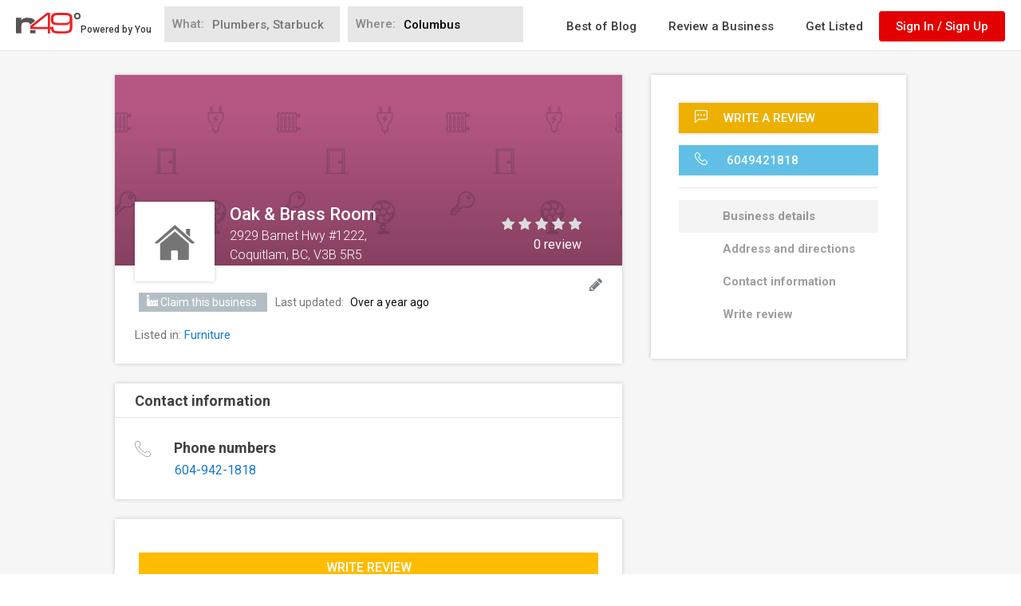

--- FILE ---
content_type: text/html; charset=utf-8
request_url: https://www.google.com/recaptcha/api2/anchor?ar=1&k=6LdgVgcUAAAAAP9c0KOEU9HL_eTdnplY8V4wsiee&co=aHR0cHM6Ly93d3cubjQ5LmNvbTo0NDM.&hl=en&v=PoyoqOPhxBO7pBk68S4YbpHZ&size=normal&anchor-ms=20000&execute-ms=30000&cb=ios82bpib7ef
body_size: 49532
content:
<!DOCTYPE HTML><html dir="ltr" lang="en"><head><meta http-equiv="Content-Type" content="text/html; charset=UTF-8">
<meta http-equiv="X-UA-Compatible" content="IE=edge">
<title>reCAPTCHA</title>
<style type="text/css">
/* cyrillic-ext */
@font-face {
  font-family: 'Roboto';
  font-style: normal;
  font-weight: 400;
  font-stretch: 100%;
  src: url(//fonts.gstatic.com/s/roboto/v48/KFO7CnqEu92Fr1ME7kSn66aGLdTylUAMa3GUBHMdazTgWw.woff2) format('woff2');
  unicode-range: U+0460-052F, U+1C80-1C8A, U+20B4, U+2DE0-2DFF, U+A640-A69F, U+FE2E-FE2F;
}
/* cyrillic */
@font-face {
  font-family: 'Roboto';
  font-style: normal;
  font-weight: 400;
  font-stretch: 100%;
  src: url(//fonts.gstatic.com/s/roboto/v48/KFO7CnqEu92Fr1ME7kSn66aGLdTylUAMa3iUBHMdazTgWw.woff2) format('woff2');
  unicode-range: U+0301, U+0400-045F, U+0490-0491, U+04B0-04B1, U+2116;
}
/* greek-ext */
@font-face {
  font-family: 'Roboto';
  font-style: normal;
  font-weight: 400;
  font-stretch: 100%;
  src: url(//fonts.gstatic.com/s/roboto/v48/KFO7CnqEu92Fr1ME7kSn66aGLdTylUAMa3CUBHMdazTgWw.woff2) format('woff2');
  unicode-range: U+1F00-1FFF;
}
/* greek */
@font-face {
  font-family: 'Roboto';
  font-style: normal;
  font-weight: 400;
  font-stretch: 100%;
  src: url(//fonts.gstatic.com/s/roboto/v48/KFO7CnqEu92Fr1ME7kSn66aGLdTylUAMa3-UBHMdazTgWw.woff2) format('woff2');
  unicode-range: U+0370-0377, U+037A-037F, U+0384-038A, U+038C, U+038E-03A1, U+03A3-03FF;
}
/* math */
@font-face {
  font-family: 'Roboto';
  font-style: normal;
  font-weight: 400;
  font-stretch: 100%;
  src: url(//fonts.gstatic.com/s/roboto/v48/KFO7CnqEu92Fr1ME7kSn66aGLdTylUAMawCUBHMdazTgWw.woff2) format('woff2');
  unicode-range: U+0302-0303, U+0305, U+0307-0308, U+0310, U+0312, U+0315, U+031A, U+0326-0327, U+032C, U+032F-0330, U+0332-0333, U+0338, U+033A, U+0346, U+034D, U+0391-03A1, U+03A3-03A9, U+03B1-03C9, U+03D1, U+03D5-03D6, U+03F0-03F1, U+03F4-03F5, U+2016-2017, U+2034-2038, U+203C, U+2040, U+2043, U+2047, U+2050, U+2057, U+205F, U+2070-2071, U+2074-208E, U+2090-209C, U+20D0-20DC, U+20E1, U+20E5-20EF, U+2100-2112, U+2114-2115, U+2117-2121, U+2123-214F, U+2190, U+2192, U+2194-21AE, U+21B0-21E5, U+21F1-21F2, U+21F4-2211, U+2213-2214, U+2216-22FF, U+2308-230B, U+2310, U+2319, U+231C-2321, U+2336-237A, U+237C, U+2395, U+239B-23B7, U+23D0, U+23DC-23E1, U+2474-2475, U+25AF, U+25B3, U+25B7, U+25BD, U+25C1, U+25CA, U+25CC, U+25FB, U+266D-266F, U+27C0-27FF, U+2900-2AFF, U+2B0E-2B11, U+2B30-2B4C, U+2BFE, U+3030, U+FF5B, U+FF5D, U+1D400-1D7FF, U+1EE00-1EEFF;
}
/* symbols */
@font-face {
  font-family: 'Roboto';
  font-style: normal;
  font-weight: 400;
  font-stretch: 100%;
  src: url(//fonts.gstatic.com/s/roboto/v48/KFO7CnqEu92Fr1ME7kSn66aGLdTylUAMaxKUBHMdazTgWw.woff2) format('woff2');
  unicode-range: U+0001-000C, U+000E-001F, U+007F-009F, U+20DD-20E0, U+20E2-20E4, U+2150-218F, U+2190, U+2192, U+2194-2199, U+21AF, U+21E6-21F0, U+21F3, U+2218-2219, U+2299, U+22C4-22C6, U+2300-243F, U+2440-244A, U+2460-24FF, U+25A0-27BF, U+2800-28FF, U+2921-2922, U+2981, U+29BF, U+29EB, U+2B00-2BFF, U+4DC0-4DFF, U+FFF9-FFFB, U+10140-1018E, U+10190-1019C, U+101A0, U+101D0-101FD, U+102E0-102FB, U+10E60-10E7E, U+1D2C0-1D2D3, U+1D2E0-1D37F, U+1F000-1F0FF, U+1F100-1F1AD, U+1F1E6-1F1FF, U+1F30D-1F30F, U+1F315, U+1F31C, U+1F31E, U+1F320-1F32C, U+1F336, U+1F378, U+1F37D, U+1F382, U+1F393-1F39F, U+1F3A7-1F3A8, U+1F3AC-1F3AF, U+1F3C2, U+1F3C4-1F3C6, U+1F3CA-1F3CE, U+1F3D4-1F3E0, U+1F3ED, U+1F3F1-1F3F3, U+1F3F5-1F3F7, U+1F408, U+1F415, U+1F41F, U+1F426, U+1F43F, U+1F441-1F442, U+1F444, U+1F446-1F449, U+1F44C-1F44E, U+1F453, U+1F46A, U+1F47D, U+1F4A3, U+1F4B0, U+1F4B3, U+1F4B9, U+1F4BB, U+1F4BF, U+1F4C8-1F4CB, U+1F4D6, U+1F4DA, U+1F4DF, U+1F4E3-1F4E6, U+1F4EA-1F4ED, U+1F4F7, U+1F4F9-1F4FB, U+1F4FD-1F4FE, U+1F503, U+1F507-1F50B, U+1F50D, U+1F512-1F513, U+1F53E-1F54A, U+1F54F-1F5FA, U+1F610, U+1F650-1F67F, U+1F687, U+1F68D, U+1F691, U+1F694, U+1F698, U+1F6AD, U+1F6B2, U+1F6B9-1F6BA, U+1F6BC, U+1F6C6-1F6CF, U+1F6D3-1F6D7, U+1F6E0-1F6EA, U+1F6F0-1F6F3, U+1F6F7-1F6FC, U+1F700-1F7FF, U+1F800-1F80B, U+1F810-1F847, U+1F850-1F859, U+1F860-1F887, U+1F890-1F8AD, U+1F8B0-1F8BB, U+1F8C0-1F8C1, U+1F900-1F90B, U+1F93B, U+1F946, U+1F984, U+1F996, U+1F9E9, U+1FA00-1FA6F, U+1FA70-1FA7C, U+1FA80-1FA89, U+1FA8F-1FAC6, U+1FACE-1FADC, U+1FADF-1FAE9, U+1FAF0-1FAF8, U+1FB00-1FBFF;
}
/* vietnamese */
@font-face {
  font-family: 'Roboto';
  font-style: normal;
  font-weight: 400;
  font-stretch: 100%;
  src: url(//fonts.gstatic.com/s/roboto/v48/KFO7CnqEu92Fr1ME7kSn66aGLdTylUAMa3OUBHMdazTgWw.woff2) format('woff2');
  unicode-range: U+0102-0103, U+0110-0111, U+0128-0129, U+0168-0169, U+01A0-01A1, U+01AF-01B0, U+0300-0301, U+0303-0304, U+0308-0309, U+0323, U+0329, U+1EA0-1EF9, U+20AB;
}
/* latin-ext */
@font-face {
  font-family: 'Roboto';
  font-style: normal;
  font-weight: 400;
  font-stretch: 100%;
  src: url(//fonts.gstatic.com/s/roboto/v48/KFO7CnqEu92Fr1ME7kSn66aGLdTylUAMa3KUBHMdazTgWw.woff2) format('woff2');
  unicode-range: U+0100-02BA, U+02BD-02C5, U+02C7-02CC, U+02CE-02D7, U+02DD-02FF, U+0304, U+0308, U+0329, U+1D00-1DBF, U+1E00-1E9F, U+1EF2-1EFF, U+2020, U+20A0-20AB, U+20AD-20C0, U+2113, U+2C60-2C7F, U+A720-A7FF;
}
/* latin */
@font-face {
  font-family: 'Roboto';
  font-style: normal;
  font-weight: 400;
  font-stretch: 100%;
  src: url(//fonts.gstatic.com/s/roboto/v48/KFO7CnqEu92Fr1ME7kSn66aGLdTylUAMa3yUBHMdazQ.woff2) format('woff2');
  unicode-range: U+0000-00FF, U+0131, U+0152-0153, U+02BB-02BC, U+02C6, U+02DA, U+02DC, U+0304, U+0308, U+0329, U+2000-206F, U+20AC, U+2122, U+2191, U+2193, U+2212, U+2215, U+FEFF, U+FFFD;
}
/* cyrillic-ext */
@font-face {
  font-family: 'Roboto';
  font-style: normal;
  font-weight: 500;
  font-stretch: 100%;
  src: url(//fonts.gstatic.com/s/roboto/v48/KFO7CnqEu92Fr1ME7kSn66aGLdTylUAMa3GUBHMdazTgWw.woff2) format('woff2');
  unicode-range: U+0460-052F, U+1C80-1C8A, U+20B4, U+2DE0-2DFF, U+A640-A69F, U+FE2E-FE2F;
}
/* cyrillic */
@font-face {
  font-family: 'Roboto';
  font-style: normal;
  font-weight: 500;
  font-stretch: 100%;
  src: url(//fonts.gstatic.com/s/roboto/v48/KFO7CnqEu92Fr1ME7kSn66aGLdTylUAMa3iUBHMdazTgWw.woff2) format('woff2');
  unicode-range: U+0301, U+0400-045F, U+0490-0491, U+04B0-04B1, U+2116;
}
/* greek-ext */
@font-face {
  font-family: 'Roboto';
  font-style: normal;
  font-weight: 500;
  font-stretch: 100%;
  src: url(//fonts.gstatic.com/s/roboto/v48/KFO7CnqEu92Fr1ME7kSn66aGLdTylUAMa3CUBHMdazTgWw.woff2) format('woff2');
  unicode-range: U+1F00-1FFF;
}
/* greek */
@font-face {
  font-family: 'Roboto';
  font-style: normal;
  font-weight: 500;
  font-stretch: 100%;
  src: url(//fonts.gstatic.com/s/roboto/v48/KFO7CnqEu92Fr1ME7kSn66aGLdTylUAMa3-UBHMdazTgWw.woff2) format('woff2');
  unicode-range: U+0370-0377, U+037A-037F, U+0384-038A, U+038C, U+038E-03A1, U+03A3-03FF;
}
/* math */
@font-face {
  font-family: 'Roboto';
  font-style: normal;
  font-weight: 500;
  font-stretch: 100%;
  src: url(//fonts.gstatic.com/s/roboto/v48/KFO7CnqEu92Fr1ME7kSn66aGLdTylUAMawCUBHMdazTgWw.woff2) format('woff2');
  unicode-range: U+0302-0303, U+0305, U+0307-0308, U+0310, U+0312, U+0315, U+031A, U+0326-0327, U+032C, U+032F-0330, U+0332-0333, U+0338, U+033A, U+0346, U+034D, U+0391-03A1, U+03A3-03A9, U+03B1-03C9, U+03D1, U+03D5-03D6, U+03F0-03F1, U+03F4-03F5, U+2016-2017, U+2034-2038, U+203C, U+2040, U+2043, U+2047, U+2050, U+2057, U+205F, U+2070-2071, U+2074-208E, U+2090-209C, U+20D0-20DC, U+20E1, U+20E5-20EF, U+2100-2112, U+2114-2115, U+2117-2121, U+2123-214F, U+2190, U+2192, U+2194-21AE, U+21B0-21E5, U+21F1-21F2, U+21F4-2211, U+2213-2214, U+2216-22FF, U+2308-230B, U+2310, U+2319, U+231C-2321, U+2336-237A, U+237C, U+2395, U+239B-23B7, U+23D0, U+23DC-23E1, U+2474-2475, U+25AF, U+25B3, U+25B7, U+25BD, U+25C1, U+25CA, U+25CC, U+25FB, U+266D-266F, U+27C0-27FF, U+2900-2AFF, U+2B0E-2B11, U+2B30-2B4C, U+2BFE, U+3030, U+FF5B, U+FF5D, U+1D400-1D7FF, U+1EE00-1EEFF;
}
/* symbols */
@font-face {
  font-family: 'Roboto';
  font-style: normal;
  font-weight: 500;
  font-stretch: 100%;
  src: url(//fonts.gstatic.com/s/roboto/v48/KFO7CnqEu92Fr1ME7kSn66aGLdTylUAMaxKUBHMdazTgWw.woff2) format('woff2');
  unicode-range: U+0001-000C, U+000E-001F, U+007F-009F, U+20DD-20E0, U+20E2-20E4, U+2150-218F, U+2190, U+2192, U+2194-2199, U+21AF, U+21E6-21F0, U+21F3, U+2218-2219, U+2299, U+22C4-22C6, U+2300-243F, U+2440-244A, U+2460-24FF, U+25A0-27BF, U+2800-28FF, U+2921-2922, U+2981, U+29BF, U+29EB, U+2B00-2BFF, U+4DC0-4DFF, U+FFF9-FFFB, U+10140-1018E, U+10190-1019C, U+101A0, U+101D0-101FD, U+102E0-102FB, U+10E60-10E7E, U+1D2C0-1D2D3, U+1D2E0-1D37F, U+1F000-1F0FF, U+1F100-1F1AD, U+1F1E6-1F1FF, U+1F30D-1F30F, U+1F315, U+1F31C, U+1F31E, U+1F320-1F32C, U+1F336, U+1F378, U+1F37D, U+1F382, U+1F393-1F39F, U+1F3A7-1F3A8, U+1F3AC-1F3AF, U+1F3C2, U+1F3C4-1F3C6, U+1F3CA-1F3CE, U+1F3D4-1F3E0, U+1F3ED, U+1F3F1-1F3F3, U+1F3F5-1F3F7, U+1F408, U+1F415, U+1F41F, U+1F426, U+1F43F, U+1F441-1F442, U+1F444, U+1F446-1F449, U+1F44C-1F44E, U+1F453, U+1F46A, U+1F47D, U+1F4A3, U+1F4B0, U+1F4B3, U+1F4B9, U+1F4BB, U+1F4BF, U+1F4C8-1F4CB, U+1F4D6, U+1F4DA, U+1F4DF, U+1F4E3-1F4E6, U+1F4EA-1F4ED, U+1F4F7, U+1F4F9-1F4FB, U+1F4FD-1F4FE, U+1F503, U+1F507-1F50B, U+1F50D, U+1F512-1F513, U+1F53E-1F54A, U+1F54F-1F5FA, U+1F610, U+1F650-1F67F, U+1F687, U+1F68D, U+1F691, U+1F694, U+1F698, U+1F6AD, U+1F6B2, U+1F6B9-1F6BA, U+1F6BC, U+1F6C6-1F6CF, U+1F6D3-1F6D7, U+1F6E0-1F6EA, U+1F6F0-1F6F3, U+1F6F7-1F6FC, U+1F700-1F7FF, U+1F800-1F80B, U+1F810-1F847, U+1F850-1F859, U+1F860-1F887, U+1F890-1F8AD, U+1F8B0-1F8BB, U+1F8C0-1F8C1, U+1F900-1F90B, U+1F93B, U+1F946, U+1F984, U+1F996, U+1F9E9, U+1FA00-1FA6F, U+1FA70-1FA7C, U+1FA80-1FA89, U+1FA8F-1FAC6, U+1FACE-1FADC, U+1FADF-1FAE9, U+1FAF0-1FAF8, U+1FB00-1FBFF;
}
/* vietnamese */
@font-face {
  font-family: 'Roboto';
  font-style: normal;
  font-weight: 500;
  font-stretch: 100%;
  src: url(//fonts.gstatic.com/s/roboto/v48/KFO7CnqEu92Fr1ME7kSn66aGLdTylUAMa3OUBHMdazTgWw.woff2) format('woff2');
  unicode-range: U+0102-0103, U+0110-0111, U+0128-0129, U+0168-0169, U+01A0-01A1, U+01AF-01B0, U+0300-0301, U+0303-0304, U+0308-0309, U+0323, U+0329, U+1EA0-1EF9, U+20AB;
}
/* latin-ext */
@font-face {
  font-family: 'Roboto';
  font-style: normal;
  font-weight: 500;
  font-stretch: 100%;
  src: url(//fonts.gstatic.com/s/roboto/v48/KFO7CnqEu92Fr1ME7kSn66aGLdTylUAMa3KUBHMdazTgWw.woff2) format('woff2');
  unicode-range: U+0100-02BA, U+02BD-02C5, U+02C7-02CC, U+02CE-02D7, U+02DD-02FF, U+0304, U+0308, U+0329, U+1D00-1DBF, U+1E00-1E9F, U+1EF2-1EFF, U+2020, U+20A0-20AB, U+20AD-20C0, U+2113, U+2C60-2C7F, U+A720-A7FF;
}
/* latin */
@font-face {
  font-family: 'Roboto';
  font-style: normal;
  font-weight: 500;
  font-stretch: 100%;
  src: url(//fonts.gstatic.com/s/roboto/v48/KFO7CnqEu92Fr1ME7kSn66aGLdTylUAMa3yUBHMdazQ.woff2) format('woff2');
  unicode-range: U+0000-00FF, U+0131, U+0152-0153, U+02BB-02BC, U+02C6, U+02DA, U+02DC, U+0304, U+0308, U+0329, U+2000-206F, U+20AC, U+2122, U+2191, U+2193, U+2212, U+2215, U+FEFF, U+FFFD;
}
/* cyrillic-ext */
@font-face {
  font-family: 'Roboto';
  font-style: normal;
  font-weight: 900;
  font-stretch: 100%;
  src: url(//fonts.gstatic.com/s/roboto/v48/KFO7CnqEu92Fr1ME7kSn66aGLdTylUAMa3GUBHMdazTgWw.woff2) format('woff2');
  unicode-range: U+0460-052F, U+1C80-1C8A, U+20B4, U+2DE0-2DFF, U+A640-A69F, U+FE2E-FE2F;
}
/* cyrillic */
@font-face {
  font-family: 'Roboto';
  font-style: normal;
  font-weight: 900;
  font-stretch: 100%;
  src: url(//fonts.gstatic.com/s/roboto/v48/KFO7CnqEu92Fr1ME7kSn66aGLdTylUAMa3iUBHMdazTgWw.woff2) format('woff2');
  unicode-range: U+0301, U+0400-045F, U+0490-0491, U+04B0-04B1, U+2116;
}
/* greek-ext */
@font-face {
  font-family: 'Roboto';
  font-style: normal;
  font-weight: 900;
  font-stretch: 100%;
  src: url(//fonts.gstatic.com/s/roboto/v48/KFO7CnqEu92Fr1ME7kSn66aGLdTylUAMa3CUBHMdazTgWw.woff2) format('woff2');
  unicode-range: U+1F00-1FFF;
}
/* greek */
@font-face {
  font-family: 'Roboto';
  font-style: normal;
  font-weight: 900;
  font-stretch: 100%;
  src: url(//fonts.gstatic.com/s/roboto/v48/KFO7CnqEu92Fr1ME7kSn66aGLdTylUAMa3-UBHMdazTgWw.woff2) format('woff2');
  unicode-range: U+0370-0377, U+037A-037F, U+0384-038A, U+038C, U+038E-03A1, U+03A3-03FF;
}
/* math */
@font-face {
  font-family: 'Roboto';
  font-style: normal;
  font-weight: 900;
  font-stretch: 100%;
  src: url(//fonts.gstatic.com/s/roboto/v48/KFO7CnqEu92Fr1ME7kSn66aGLdTylUAMawCUBHMdazTgWw.woff2) format('woff2');
  unicode-range: U+0302-0303, U+0305, U+0307-0308, U+0310, U+0312, U+0315, U+031A, U+0326-0327, U+032C, U+032F-0330, U+0332-0333, U+0338, U+033A, U+0346, U+034D, U+0391-03A1, U+03A3-03A9, U+03B1-03C9, U+03D1, U+03D5-03D6, U+03F0-03F1, U+03F4-03F5, U+2016-2017, U+2034-2038, U+203C, U+2040, U+2043, U+2047, U+2050, U+2057, U+205F, U+2070-2071, U+2074-208E, U+2090-209C, U+20D0-20DC, U+20E1, U+20E5-20EF, U+2100-2112, U+2114-2115, U+2117-2121, U+2123-214F, U+2190, U+2192, U+2194-21AE, U+21B0-21E5, U+21F1-21F2, U+21F4-2211, U+2213-2214, U+2216-22FF, U+2308-230B, U+2310, U+2319, U+231C-2321, U+2336-237A, U+237C, U+2395, U+239B-23B7, U+23D0, U+23DC-23E1, U+2474-2475, U+25AF, U+25B3, U+25B7, U+25BD, U+25C1, U+25CA, U+25CC, U+25FB, U+266D-266F, U+27C0-27FF, U+2900-2AFF, U+2B0E-2B11, U+2B30-2B4C, U+2BFE, U+3030, U+FF5B, U+FF5D, U+1D400-1D7FF, U+1EE00-1EEFF;
}
/* symbols */
@font-face {
  font-family: 'Roboto';
  font-style: normal;
  font-weight: 900;
  font-stretch: 100%;
  src: url(//fonts.gstatic.com/s/roboto/v48/KFO7CnqEu92Fr1ME7kSn66aGLdTylUAMaxKUBHMdazTgWw.woff2) format('woff2');
  unicode-range: U+0001-000C, U+000E-001F, U+007F-009F, U+20DD-20E0, U+20E2-20E4, U+2150-218F, U+2190, U+2192, U+2194-2199, U+21AF, U+21E6-21F0, U+21F3, U+2218-2219, U+2299, U+22C4-22C6, U+2300-243F, U+2440-244A, U+2460-24FF, U+25A0-27BF, U+2800-28FF, U+2921-2922, U+2981, U+29BF, U+29EB, U+2B00-2BFF, U+4DC0-4DFF, U+FFF9-FFFB, U+10140-1018E, U+10190-1019C, U+101A0, U+101D0-101FD, U+102E0-102FB, U+10E60-10E7E, U+1D2C0-1D2D3, U+1D2E0-1D37F, U+1F000-1F0FF, U+1F100-1F1AD, U+1F1E6-1F1FF, U+1F30D-1F30F, U+1F315, U+1F31C, U+1F31E, U+1F320-1F32C, U+1F336, U+1F378, U+1F37D, U+1F382, U+1F393-1F39F, U+1F3A7-1F3A8, U+1F3AC-1F3AF, U+1F3C2, U+1F3C4-1F3C6, U+1F3CA-1F3CE, U+1F3D4-1F3E0, U+1F3ED, U+1F3F1-1F3F3, U+1F3F5-1F3F7, U+1F408, U+1F415, U+1F41F, U+1F426, U+1F43F, U+1F441-1F442, U+1F444, U+1F446-1F449, U+1F44C-1F44E, U+1F453, U+1F46A, U+1F47D, U+1F4A3, U+1F4B0, U+1F4B3, U+1F4B9, U+1F4BB, U+1F4BF, U+1F4C8-1F4CB, U+1F4D6, U+1F4DA, U+1F4DF, U+1F4E3-1F4E6, U+1F4EA-1F4ED, U+1F4F7, U+1F4F9-1F4FB, U+1F4FD-1F4FE, U+1F503, U+1F507-1F50B, U+1F50D, U+1F512-1F513, U+1F53E-1F54A, U+1F54F-1F5FA, U+1F610, U+1F650-1F67F, U+1F687, U+1F68D, U+1F691, U+1F694, U+1F698, U+1F6AD, U+1F6B2, U+1F6B9-1F6BA, U+1F6BC, U+1F6C6-1F6CF, U+1F6D3-1F6D7, U+1F6E0-1F6EA, U+1F6F0-1F6F3, U+1F6F7-1F6FC, U+1F700-1F7FF, U+1F800-1F80B, U+1F810-1F847, U+1F850-1F859, U+1F860-1F887, U+1F890-1F8AD, U+1F8B0-1F8BB, U+1F8C0-1F8C1, U+1F900-1F90B, U+1F93B, U+1F946, U+1F984, U+1F996, U+1F9E9, U+1FA00-1FA6F, U+1FA70-1FA7C, U+1FA80-1FA89, U+1FA8F-1FAC6, U+1FACE-1FADC, U+1FADF-1FAE9, U+1FAF0-1FAF8, U+1FB00-1FBFF;
}
/* vietnamese */
@font-face {
  font-family: 'Roboto';
  font-style: normal;
  font-weight: 900;
  font-stretch: 100%;
  src: url(//fonts.gstatic.com/s/roboto/v48/KFO7CnqEu92Fr1ME7kSn66aGLdTylUAMa3OUBHMdazTgWw.woff2) format('woff2');
  unicode-range: U+0102-0103, U+0110-0111, U+0128-0129, U+0168-0169, U+01A0-01A1, U+01AF-01B0, U+0300-0301, U+0303-0304, U+0308-0309, U+0323, U+0329, U+1EA0-1EF9, U+20AB;
}
/* latin-ext */
@font-face {
  font-family: 'Roboto';
  font-style: normal;
  font-weight: 900;
  font-stretch: 100%;
  src: url(//fonts.gstatic.com/s/roboto/v48/KFO7CnqEu92Fr1ME7kSn66aGLdTylUAMa3KUBHMdazTgWw.woff2) format('woff2');
  unicode-range: U+0100-02BA, U+02BD-02C5, U+02C7-02CC, U+02CE-02D7, U+02DD-02FF, U+0304, U+0308, U+0329, U+1D00-1DBF, U+1E00-1E9F, U+1EF2-1EFF, U+2020, U+20A0-20AB, U+20AD-20C0, U+2113, U+2C60-2C7F, U+A720-A7FF;
}
/* latin */
@font-face {
  font-family: 'Roboto';
  font-style: normal;
  font-weight: 900;
  font-stretch: 100%;
  src: url(//fonts.gstatic.com/s/roboto/v48/KFO7CnqEu92Fr1ME7kSn66aGLdTylUAMa3yUBHMdazQ.woff2) format('woff2');
  unicode-range: U+0000-00FF, U+0131, U+0152-0153, U+02BB-02BC, U+02C6, U+02DA, U+02DC, U+0304, U+0308, U+0329, U+2000-206F, U+20AC, U+2122, U+2191, U+2193, U+2212, U+2215, U+FEFF, U+FFFD;
}

</style>
<link rel="stylesheet" type="text/css" href="https://www.gstatic.com/recaptcha/releases/PoyoqOPhxBO7pBk68S4YbpHZ/styles__ltr.css">
<script nonce="WHbYGz4MFCi_8bEhiczthg" type="text/javascript">window['__recaptcha_api'] = 'https://www.google.com/recaptcha/api2/';</script>
<script type="text/javascript" src="https://www.gstatic.com/recaptcha/releases/PoyoqOPhxBO7pBk68S4YbpHZ/recaptcha__en.js" nonce="WHbYGz4MFCi_8bEhiczthg">
      
    </script></head>
<body><div id="rc-anchor-alert" class="rc-anchor-alert"></div>
<input type="hidden" id="recaptcha-token" value="[base64]">
<script type="text/javascript" nonce="WHbYGz4MFCi_8bEhiczthg">
      recaptcha.anchor.Main.init("[\x22ainput\x22,[\x22bgdata\x22,\x22\x22,\[base64]/[base64]/[base64]/[base64]/[base64]/[base64]/[base64]/[base64]/[base64]/[base64]\\u003d\x22,\[base64]\x22,\x22w4/ChhXDuFIXMsO/wrJpVsO/w7vDpMKpwqtcO30DwrTCvsOWbjZcVjHCtAQfY8ONW8KcKWVDw7rDswnDucK4fcOYYMKnNcO0YMKMJ8OLwr1JwpxZIADDgA8zKGnDvwHDvgEDwqUuASNtRTUMDxfCvsKuQMOPCsKXw4zDoS/CgCbDrMOKwrvDl2xEw7XCgcO7w4QjNMKeZsODwqXCoDzCkSTDhD8rXsK1YGTDnQ5/KsKyw6kSw4tYecK6WAggw5rCvwF1bzo3w4PDhsK8JS/ChsOowpbDi8OMw6k3G1ZowoLCvMKyw6BkP8KDw6zDqcKEJ8KAw7LCocK2wojCiFU+PMKswoZRw4JqIsKrwrTCo8KWPx/[base64]/CtcKNP1gJwpnCp8KCA8Kad8Kqwo7CosOaw4pkWWswV8OyRRt6L0Qjw4LCsMKreHBpVnNpC8K9wpxpw6l8w5Y7wpw/w6PCkFAqBcOpw6QdVMOBwq/DmAIPw7/Dl3jCjsKMd0rCgcOqVTgvw4Ruw51Yw5paV8KTVcOnK3vClcO5H8KbZTIVYsOrwrY5w6ZbL8OsanopwpXCtlYyCcKDPEvDmnbDoMKdw7nCnFNdbMKQJcK9KCrDl8OSPRrCr8ObX2LCpcKNSVrDssKcKz3CrBfDlzXCnQvDnVfDliEhwpzCmMO/RcKCw5AjwoRQwrLCvMKBNWtJIRRzwoPDhMKMw7wcwobChHLCgBEWAlrCisKsXgDDt8KvBlzDu8Kie0vDkQrDnsOWBRzCvRnDpMKYwq1ufMOqLE9pw5l3wovCjcKAw5x2Cz0Mw6HDrsKxI8OVwprDq8Ocw7t3wpQFLRRiCB/DjsKAX3jDj8OVwojCmGrCgwPCuMKiGMKrw5FWwpvCqWh7HQYWw7zCpSPDmMKkw7LCszMnwp8gw5J7RMOtwo7Dn8OyKcKVwrhWw41Qw6YSSW1yNBzCkArDtGDDhcO9MsKLAQQkw7xzBsOxahFWw7DDmsKscFrCn8K/[base64]/PkHDtXZTbcKjFMKofgYbwofDk8Ojwq/[base64]/XRLDkFEbDzhOSMO7NMK8QzzDuilaw5YNCiTDlsKuw5fCisK9AAEdw7rDsk1PVCbCp8KiwrjCusOEw5zDpMKIw7TDncOnwrkIaHPClcK0KGcEIcOkw5Iiw6fDmMObw5rDjVPCjsKEwrrCvMKnwrkeeMKlB2jDjcKPUsKyX8O+w5zDrAhtwq1Owpg2fMKBEjXDscKXwr/Cjl/DjcKOwqPCksOuEhsRw4nDocOIwpjDqzxAw7ZiLsKAw7x9f8Owwph1w6VpRW0HZF7CjC1SRVpQw6VNwrLDuMKNwojDmA1EwrhBwqc2P1Arw5DDpMO0XsOZVMKxasKdLmAEwoEmw5DDhmrDqibCqDc9AMKBw6RVN8ObwrZWwrPDhVPDhFUAw4rDucK/[base64]/wow/[base64]/[base64]/Bj85BW7DtsKHw7I6ccOmWcOBw69XU8K/w4R+wrrCpcO3wpXDr8Kswo3Cj1/Duy3CpXDDhMOhAsKLScKxUcOjwqzCgMOBKiXDtR9pwox5wpkhw43DgMKpwoFdw6fCj1Q0diQKwr0yw4TDhAXCvmRywrrCpQ1tKlLDoCRzwoLCjBjDpcOFQDxiPMOdw43DtsKgw7ArOMKbw47CuzTCoznDjl8iw55PTllgw6ZWwqgjw7AqCMK6ayzCkMOESjnDnl7Cji/DlsKBYiwdw7jCssOOeybDscOcQsKfwpo5csOFw4UTXnNXShcfw5DCu8ODRcKLw5DDlMOER8OPw4pwDcKDEFXCmmHDqEjCo8KRwpHDmFQawoleLsKfP8K/DcKyG8ObfxrDgMKTwqY0LDbDh19iw7/[base64]/[base64]/[base64]/CmQ/DrU/DogLCucOSw5fDpMOkw6wIwrrDr2HDmcK2cVsuwqBdw5DDs8K3wqjCn8KDw5ZgwqfCoMO8MFTCmzzCnn10TMKuA8O2C0dBMhHDsGI6w7hvwqPDtktSwpAww49vAxLDt8KMwrTDqsOMa8OMSMOUfHnDkE3ClG/ChsKIe2bCl8KLTS4twoLCsUzCqcKyw5nDpDnCk2YJw7FFRsOmKkt7wqYgODjCpMKKw6NFw7QKeRfDm3NKwrBzwrTDhGXCo8Kow7V1CRTDqXzCicKjD8K/w5R8w6IXH8ORw6LCmnzDjjDDisO6QMOuRC3DmDNsCsKNJUoww7rCqMK7dDXDs8OAw5FPahTDh8KLw5rDlMO8w4FyHG/[base64]/[base64]/[base64]/CvMKmAhMaw6YCWWZ2wp3Cj8Oxw47Ds8OZGwFAwrAlwq0mw4bDvzAywpIqwo/CucOzZsKPw5HClnrCosKuIz8me8Kvw7fCvGBIey3Ch3TDmQQRwpzDksKUOQnDpChtUMOOw7vCr23CmcOww4RIwq12dU9xHyNYw5DCicOUw65vIz/DuCHDjcKzw7XDiXXCq8OwIwfCksKEBcKSFsKswojCplfCncKPw4rDrCPDu8OhwprDhsOBw5MQw70hV8KuFzPDhcOGwpjDkHvDo8Kbw7nDu3osYcO8wq/DsSvCiifCusKLA1PDhUDCkcOOYCnCmUEDZsKYwozCmhkAaADDssOQwqclfkdvwoLCjhHCkR9bFgZuw6XColoObj0eEw7CrE0Dw4XDo1PChinDncK9w5nDpXshwp9NbcOxw77DnMK2wpHDqmQLw7ADw7zDhMKSP2UGwoTCrsOnwoLCnBvCusOYIyRHwqB/EVUWw4LCnRosw6Ucw7AVW8K3XVUhwpB6KsOGw5IrHMKrwoLDncOywopQw7DClcOMAMK0w4/DucOqH8KcT8K/w5E2wprDoRlrFhDCpC8SFzjDpcKdwqrDtsO4wqrCscOrwozChHtAw6HCmMOVw7vDi2JVC8OVJS4ITWbDmTrDjhrCp8KZc8KmfUBMU8Oxw58ICsKuPcKww601QMK0w4HDicKJwrl9dFo/IWp7wq/CkSkIWcObZX3DlcOuf3rDsXfClMOgw7ILw6nDr8OGw7YEXcKawroBwoDCtznCscO9wqk9X8OpW0TDmMOFQixbwod0GnXDmMKowqvDmcKJwoZffMKmOngtw4FQw6lhw4DDkD8eaMO6wo/DosOtwr/Cs8KtwqPDkz8TwrnCnMO3w45dF8KTwoddw6zDt3HCgcKmwpzDt2Ixw7JLwpHCshTChcKlwqh/XcO3wrzDusO6bgHClRR3wrTCv3Z4dsOAwpwTRkLDkcKmWWfChMO5TcOKH8OmFsOtL17Ci8K8wqHCgsK1w4PCrTVlw7NAw7kQwoIZbcKdwrltAk3Ck8OXTlXCuQEHBh0iajfDpMKEw67DosO/w7HCgHbDnFFFACnCikRsFcKJw6rDjsOawozDl8OSGsO8ZwTDhsKxw74mw4lGVMO/VcOfEcKrwqV1Aw9XbcK9VcOzwo7ClWtJe0DDtsOZIzdfXcKjUcOBFgV5FsKCw6B/w5JMDGfDkGULwp7CpDQUUjRDwq3DtsKHwpEWKGbDvMK+woMgXgd1w4oNw5dfJ8KJLQLChcOVwonCsys4BMOiwpQ6w4o/[base64]/[base64]/CgTdFw7/[base64]/Cr8O8wrDCoGLDohYmw6Aawo3CpRlawp3CuMOmwprDo3zDr3PDtD/Cnncxw5nCp2cKH8KGXxXDqsOkEcKHw7/[base64]/[base64]/CtMKmwrsheMOYw6vDpMOQw7p+WCZ7DcOjw6t2w65RIg5ASh3CqcKGRCnDj8O0w7wkBBjDgcK1wrHCgDDDk0PDq8OeRU/DiiEOOGLDtsOhwqHCpcKAZcKfO1ttwqcIw5DCjMO0w4/DjzI7dyc5MhNLwp55wqoowo9WZMKOw5Vswp4Zw4PCkMOdHsOFGDVcHhvDgMOwwpQeLMK3w782XMKaw6BWA8ODVcOGU8KuXcK3worDtwjDnMK/YmlITcOFw698woHClRNRUcOTw6dJZjzDnD0jZkcNGDXDv8KEw47CsHPCiMK3w4s8w78iwqN1K8ONwqF/w5oBw6TCjXYDJcO2w5Ugw4p/w6rClnZvPzzCj8KvTC0rwo/CqMKJwojDiVPDp8KGaWsDFFNywrUtwoPDpUjCullZwphCf0nCgcKdScOpJ8Klwr3DssKcwoDCgwXDv24OwqfDg8KXwrxCOcK7L2vClMO4UVbDtD9Nwqt5woctCyvChG9ww4bCs8Kowr8Zw5QIwoXDtm5BR8Kswp4Cwp9CwplkKRXCikPDkTxBw7/CtcK/w6XCvnk1wp5tPx7DihvDjcK8csOqwobDqjPCu8K0wqoswr0Hw4pCEH/[base64]/wrxbwoMowptMw7Y+w5kEQnUfFsKawplMw7vCqS9tLypfwrLDu1I6wrYIw7grw6DCpcOFw7rCjHBmw4UOOMKDDcO8acKGPMK5b2XCsQtLWF1RwqPDvsOqesOrPwjDlcKIccO5w7NVwrjClHnDhcOFwqDCsR/CjsKFwrzDjnTDjGvDjMOww7jDgMK6Z8OKScK1wrx7Z8KUwpsIw4bCl8KQbsOLwr7DoFtawrLDjzhQw55pwqrDkQ83wqXDhcOuw5pSHcKNd8OleDLCsA5VXk0rAsOHJ8K9w69ZMk/DjhnCsnXDtcO9wofDlhkmwr/DtGzDpBrCt8K5F8O7fsOvwpPDu8OBDMKYw77CiMK1HsKlw6xHwqMHA8KYB8KIWcOrwpF7cW3CrsOdw7zDgHlQKWDCg8OuX8OZwqFVKsK5w7/DqsKFw4fCvsK6wqfCnS7CicKaQcKGD8KrccOjwoAJBMOpwqgHw7BVw702Uk3DssOCX8OENxPCn8K/w7zCmQwAwowQc3cSwpzDswjClcKgw5AkwqV3PlHCgcObPsOrVDx3ZMOCw7fCuFnDsmrCt8K6W8K/w4lLw6zCnnsww6k9wrrDm8OwbiIiwodCRcKoLcK0MThow7bDqsOuRx94wpLCg38tw7RuPcKSwqIAwo5gw6UlJsKPw58zw4AHWyxid8OQwrAFwpbDglE7NTXDg1gFw7rDucOywrUwwp/Cq3VRfcOUUMKxDFs5wowPw5PDlcOWAMOpwokiw7MlfMKbw7dXXB5ub8OcKcKLw6HDr8OPBsO1WW3DuCt/[base64]/[base64]/CtsOzw5LDnkzDhwLDu8KTT8OQFlYKw5PCpMKuwocoUFVowr7DvF/Cs8OkC8OwwoxmfDjDiBfCjGRIwqBMOxNiw7xyw6LDuMK5EmvCrHnClcOBZR/CmSDDp8Opwo54wpDDqsObKmbDo3Y2M3nDmsOnwqPDkcOLwpxTCcOjVcKPw4VAKzUKU8OiwrAHw7R6PWseBBgbU8OTw4xJR18cCW3Cp8O/EcOTwovDiR/Do8KRRR3CjTrCpkp1SMO1w5kxw7zCgcKiwqJ4wrhJw7kxCn8OLGMuLXTCrcK0SsOJQSESEcO0wr8ReMOow4NARsKTRQxzwpcMIcODwonCuMOfbRZBwrhOw4HCpjXChsKAw4NIPxPCpMKbw5/[base64]/[base64]/[base64]/B8OZJcKMPsO4wqXCu13CicKmRFc2w6JjKcOGOWM9P8OoHcOgw6rDvcOnw6rCnsOmVMKjXRR8w7XCjcKLw5RtwpnDuHfCsMOOwrPCknrCpjzDkVQkw5/[base64]/woDDnj1YwqxvSMKLF8OqeivDhXRVDVbCtDo9w48ifcK+IcKmw4rDkC7CsBbDusKnd8OWw7/CmXrDs2HCl0zCqT9yK8KbwqzCkhMjwpljwrLCnkVwLG8oNFIGw4bDnzzDnsO+CyDDpMOiWhEhwrcvwqtJwp1Uw6zDtk45w7/[base64]/JCUOw50CHMK9Y8KmeSFOacOkwpDCtw/DoVRTw6lNBsKtw5bDrMOCw4p4QMOaw7fCglPCkHcPVmkcw6lyAnrDsMKkw7FSNGhIYUIEwpZIw64/PsK2ABNIwrgAw4lHdwPDksOUwrFvw5jDgGIwbsOgYzlDaMO6w7PDisOhO8KRIcOBWMOkw5kNCTJ+wqlOLUnCvQXCscKRwqQkw5kaw7s9B3LCr8KgeyYuwojDvMKywrcuwovDvsOXw5l/XysKw6EWw7fCh8K8RMOPwoBXTcOqw6BGeMOEwphoa23Dh1zChzzDhcK3VcOawqPDmRxLwpQMw6k4wrl6w596wp54w6IBwp7CgT7CqmXCkUHCggdBwrdjVsOvwptpKSNEHytdwpxIwoAkwoLDgGd7asKcUsK6TsOXw7nDk2lACcOSwoTCucKkw6/[base64]/CmQzDvMKpAsKracOAfsKUZ8OJw4rDkcOaw51pV2vCiHjChsOtTcKowqbCksOeOXYjecOMw4NcVS0Hwpp5JgnCmcOpEcK+woQOacKDw4oTw7vDqsKiw7/DpcObwp7CtcKqRB/Cox97w7XCkTXCvSDCssKzCcOTw657IcKxw5R+fsOew6h4fGRSw4VIwrfCv8Kpw6rDqsO+WxIyDMOswqPCuTnCj8OzbMKCwp3Dm8OSw4jCqwDDmMOjw45mO8ObKGgSIsOoEgbCiWULDsONKcO/w61VAcOyw5rCjBUkfUAZw7R2wpHDn8Ozw4zCpcK0ZF5tF8OewqMVwr/[base64]/[base64]/GHHDm8KYwoDCi8KGYDbCvcKoVMO5wrQuw7nCrsK+V0XCtXp5VMKGwoHCuSDCo0txUFbDisO6RHnCsFrCisK3CStgGWDDukLCssKRYDTDilfDq8KsVcOYw5BLw5fDhMOJwqxxw7XDqhRcwqDCpk7CnBvDvcOcw7wFaSLCl8Kxw7PCuj/DlcKJCsObwqk2I8O7GWrCjMKBwpLDsWLDlkdqwodEM3F4QhUhwqMwwo/Ct292HMK4w5pWWsKQw4zCgsOTwpTDqzpjwoYyw4EjwqxfRjvChDIMJMOxw4/Dlh3ChkY4PVfDvMO2FcOGw6fDkHjCsylPw4IUwqfCjzbDtAjCgsOWCMO4wqkwIFzCgMOtDMKBY8KIW8OHd8O1C8K1w4LCpUBGw4JQexc2wo9OwocxNUQsH8KNLMOKw4HDmcK3JF/CszRsUz7DjDbChlrCu8KhacKWVVzCgF1dacOBwpfDicOAw402SARowpQGciPCh3c1woJaw7Bnwp/Cs3XCm8O0woLDin7Dl3VDwrvClsK6Z8O1O2fDoMOZw4M4wrPCvkMPS8K9JsK9wow5wqoowqY3DsK9URlLwqLDpsKZwrDCk0rDkcKnwrgiw7Ydc3gkwp0ULDV9fsKDwr3Dpm7Dp8OGLMOBw59ywojDpUEZwo/Do8Kfw4JFKMOMcMOzwr11w6vDiMKiHsO/[base64]/w6rDrsKBTMKmw6LDgcOFwpjDpFBaNhfCk8KrDsOJwpAmenk6w6BODELDp8OIw63Du8O3NF7ClRnDnXTCqMO9wqEZEjDDncOUw5dCw53DjVkDIMK+wrAHLgDDjG9Pwr/[base64]/CqyXDvCPCgytBGMOJw4zCu3dTaU3CvsKQa8K9w70NwrZaw4HCssOTCHIDUEVeFMOVesO+K8K1QcO0UG5qFGBCwr8pBcKDS8KPZcOTwr/[base64]/DsGvDvU1twppBw7DDlE/[base64]/DhTlcwq/[base64]/ChGwqw5gbOcOaa08xWxQ+U8KtwpjDqMOXw5rCvMOcw6VjwoJSahPDlcK3S3HDjClFw7s4Q8Ktw6rDjMKOwofDhcKvw75zwqxcw7/DjsKQdMKpwojDunpcZlbCm8Oow4x6w7QCwrQdw6zClCM9HQJDOx9FSMOTVcOkVsKkwoDCgcK4aMOcw7Rvwot+w7gXNgTDqx0dUjbCnRPCqsKUwqbCmGlBW8O4w73CncK+bsOBw5DCjlFMw7/Cg1Unw4xRMcK7DRrCo2JAQcO7IcOJIcKxw6wBwo4LaMK/w6PCmcO4c3LDlsK7w5nCnsKew5lXwr4pTEgkwqXDp20cNsKgeMKoUsOow685dhDCrGJpN2ZbwpjCq8Kxw49lSMKKCSxdfiU7Z8OQSQk1ZsKsVsOqDWYcW8KFw5/ChsOpwr7CtcKgRzPDlsKHwrTCmm0dw41/wqTDpQHDhljDvcOvw63CjEQcUU4KwpZYDh7Do2vCskV8AXBRE8K4UMKIwovCmk07LlXCucKsw4TDiArDkcKGw57CoxhZw65lJcOMTi9td8OaUsOjw7rChS3CuFA7B0fCgsKcPEtfW31uw4rDisOtNMORw6Yqw6onPXlbUMKIWMKuw4bDo8KXFMKaw6xKwq/Dv3bDk8O1w43Dq3Y+w5Egw4jCt8KYKmoVOcOCI8KhdMKDwpJ5w7ccLhbDm2sOT8Krwo0TwqLDtTfCjQvDqF7ClsOQwojCtsOcNw1zX8Otw6jDiMOHw57CuMOMBDjCi3HDscOMYMOTw49jw6LDgcONw5p2w5Z/QS8xw5fCmsO8HcOow7hYworCjXnCijXCs8Oow7XDg8O7e8KHw6JqwrbCqMOlwrNtwprDrTLDiT7Dl0ZKwoHCgWzCihhiCMKjX8OZw6ddw4rDu8O1TcK4KlRzdcOSw6/[base64]/ClwgzwoItwpPDpcO2wq3CnCcwVcOtAsKlLysGVDvCnE3CucKTwqXDkgtHw6rDk8KsM8KJFMOIe8Kfw6rCsXDDtMKZwp1nwoU0wozCljTDvTUcMMK2w6HCrMKGwo0Mf8OHwrzDs8OAKgnCv1/Dtn/DvVkkK0HCgcO/[base64]/MF/Cq8O4woFmw7PDqMO6JWZdb8Kgw5F9wpjDisOiOsKsw5jCo8KLw6BpX2NGwozClyTCqsKewrTCvcKLEMOJw6/CnhRxw6bCgVMywr3Co1IBwq8nwoPDuHMUwpU7w5/CoMKSYjPDj3HChjPCilMAw6DDtnTDpDzDiWPCuMKvw6nDvl0JU8KawpPDmCdUwrXCgjnCpCPDucKUIMKLb13Cp8Ohw4/[base64]/DuxfCpFnDt8OjwqPDrcOOw4jCk35fPi0bZcKyw7TDtjZqwpAKSwPDox3Dm8KtwrHCgjLDsEbCu8KqwrvDmsKnw7PDpSQCd8OAScKQPz3DjwnDiD/DlMOKZC7CsUVjwrxJw4LCjMKyEBd8woAwwq/CujDDik/DnCbCu8OVczbDsF8sZhgww6p3woTChcOzVThjw60dQVcibHMQHDrDucKBwozDuUvDoUBJMk9iwqrDrmDDogHChcK/FFjDqsKLbBrCvcOHOTIeUG9dLE9PHmDDvihawpl7wooDOMOudcKcwpfDlRJwO8O8YlTCscK4wq/[base64]/DnsKPw6gIwqrDlcOMbT83wrnDqGvCgcKDwpYQEMK9wrnDs8KEKx3DosKFVEHCnjojwrzDtSIGw6FdwpU1w4kUw6bDh8OXO8K9w6lOQCoyQsOWw7xTwpM2XyZOFhbCkQ/Dt1Ipw6HDvxA0HmU/wo9xw6zDoMK5IMOLw7vDpsKzHcKgasOvwoEewq3Dnmt8w51HwrBUTcKXw4LCvMK4QQDChsKTwqIAG8KkwqPCpsK/VMOWwpBnMW/DqEQjw7XCsjrDlsOcAcOELzxIw4TChD8TwpdmRMKIDVbCrcKJw4s8wpDCpcKwCcONwrUSacOCL8OBwqQhw7pewrrCp8OfwqwJw5LChcK/w7bDjcKgE8OCw6otawxUSMK3FXLCjmPDpG/Dq8KVJnURwqJVw40hw4vDkjRHw6PCmsKmwoktRcO6wo/[base64]/DvyY9wq/CpGfCrTk0w7tDFQdWLmdLwpx2PQRqw5LCni9CZMKFWsKxJ1xJNgDCs8KywrlMwpzDpFA1wonCkwV9PsKUTsKcSl7CtWPDoMKuDMKKwrHCp8O2AsK5VMKdHjcFw7dYwpbCizpPTcOiwogKwp3CkcK0IC7Dk8OswolgN1TDiy9bwobDrlLDjMOYGMO/a8OvX8OFIh3Dp149PcK3ZMOfwprDsEQzHMO/wqF0NgPCuMO9wqLDg8OyGm1twofCjHPCoB0hw6YXw4pKwrfDgU4yw5Atw7F9w6LCj8OXwogYBFFyZTdxHnrCpTvClcKBw744wodxNsKbwpF5RxZgw7M8wojDt8KuwpJFHlzDhcOtF8OBXsO/w7vDgsOcRk3Dpzp2GMKDVsOvwrTCiEF0IgYsMsOFecKfWMKkwqdlw7DCmMKPdH/ChsKnwqsSwpQZw7PDl1gww5pHVl88w4bCv28CCVwow7DDtlcRb2nDvMOjSQTDncORwoAKw5NIfcO+IBBHbsOAJFp8w7R/wrs2w6bDssOrwpIlLAZdwolQJMOJwpHCsEhMc0tkw4QVLXTClsKYwq8cwrYMwo/[base64]/w4nCvsKFYlxpRcK3wrgbwrJnS8Oiw5VGw605QsOsw6Eswoh9I8OgwqAtw7vDuTfDlXbCs8Kpw4ozw6LDkSrDtkd3C8KWw4t2wqXCgMK5w4PCpU3Dr8KSw4dVFBPDmcOhw4XCgF/DucKjwq3DiT3CgsK3ZsOaSnAqNwzDnxTCm8OKbMKdGMKVZwtNcD9+w65Ow6fCt8KoEcOxK8Kuw5VxGwRTwooYDQTDjBt7S1nCjhnChMKiwoHCtMO0woZjBHHCjsKWw7PDpj8QwoY4DcOfwqPDlxvDl39NPcO/w7cgPXotBsOpNsKqPjLDlCPCvhwmw7jChn5iw6nDqANWw7XDtw84exArNFDCp8K2KhddXsKEIwotwq9KLxU7ZExjN1kCw7PDlMKFwqjDt1rDky9Bwp49w7jCi1/[base64]/[base64]/Chx04EMOOw65Aw6nCnsOIw4LCqsORPsKvw5HDuUEtw6cGw7hCCMKLHsK9woJqVcONwoFkwo1AScKRw7QEGmzDtsOIwoF5w5dnasOlfcOOw63DicOATzkgQT3Cl1/CghLDg8OgfcOnwrDDrMOEElVcFQnCmVkAARAjKsKGwoprwpE1RTAHPMOpw5wwf8OLw4xsfsOIwoM+w5nCkQDCtCJDSMKqwpTCtcOjw4XCo8O7wr3Dn8K4w6LDmsK/w5dJw410N8OOacKkw4lIw6LClCEPKVM5esO9Sxp6fsKQKzvCtiM4CAg1wr3Cu8K6w6bCkcKrccOjXcKDZlt0w4h7wpLCgFI9PcKeeHfDvVnDm8KHOGjClsKqL8OefQV3C8OuIMOKFXLDmQlBwpw2wpABZMOhw6/CucKiwoTCgcOtw68HwrlKw7/ChVjCv8OuwrTCtS3CnMOCwpcoe8KLMRvCj8OUSsKTbcKRwqfCkw/Dt8K0csKcWE4jw6LCqsKTw4w/[base64]/DiMOwwoEbwoHDk0TDkMO9PcKYNHDDisKKecKowrTCrTHCj8O8bMKYTUnCpxPDtsOQJi3Chw/DkcOKd8OsbQg0ZG4UFknCocKlw60CwpNyBhVtw5bCq8K0w7LCsMK7w6PCsHJ/P8OyYiLDllMaw5rCscOhEcOLwqHDr1PDhMK1wrlQJ8KXwpHDocOfNi49e8Kqw57DoUoCex9hwonDs8ONw4tNYG7Ck8Kxw5TCu8KGwpXCnmwOw5tVwq3DuALDtsOOWl1zKnE/w61pf8KRw7EpW3LDrMOPwpzDlEh4PcKCYsOcw4sKw59BP8K9L0HDmAoZUMOOw7Riw44/[base64]/w6xcKsKMNUo5woDDgsK0OFVNXMO9P8Kfwq7DrCfCrCB3NHNRwrbCt2jDg03DrX5tBTFCw4HCvk7DicO0woo0w4hTcH16w5wXP0B8HcOhw5IJw4sww4t1wrfDpcKJw7zCtR7CugnDoMKUTGNpWDjCvsOjwqPCkmDDsip1Yg/DucONa8OKw6pKZMKIw5nDlMKaF8OoIsO/wq91w5lkw6Ufwp7Cp1jDlU8yEcOSw61kw40/Enh9woQsw7rDqsKDw63DvUM5e8Kgw4LDqkpnwrHCoMOHd8KNEWDDvD/Cjz7ChsKSDWPDtsO5K8OZw5JoDgQccVLDhMOJHG3DnGsLf2gFBw/CtCvDpsKHJMORHsKLS3PDtB3CtBnDgQhxw7kDb8OwasOtwqvCqEMcaXbCgcKgayMfw54twqIYw79jcw4Ew68vLX7DoSLCg0IIw4XCl8Kow4FMwqDDlsKnV3AXDMKHMsKjwrAyTMOsw4V7M1QSw5fCrygSV8OAAMKRAsOrwpIkccKMwoDCp2EmBAAodsOQGMOHwqQQIE/Di1EidsOawrzDjwLCiR0iwqfDtzfDj8KBwqzCmk07Wl4MS8O1wqkJHsKawqzCqMKiwpXDqkA5wpJ2L0ReEMKQw47Ci1NuTsKEwpTDl3xcWT3CmXQVVMOxBMKrTi/Dh8OYb8O6wrgGwofDnxHClwpUHAFab1fDrcOyQ2XDtMOlBMKJcDgZE8KCwrFpasKrwrRew7XCmkDDmsObU3DCvBvDsUTCo8Oyw5lxQcKCwpzDt8O8G8KDw5TDicOowodDw4vDl8OQOhEawpDDkTk6OQzDgMOrEMO5JSUKX8OOPcKnS0MOw7lQLyzCv0jDrk/[base64]/DscOCQcKhS8KTw58lw7jDuV7Cj1B+EcO1SsOnJGFJMMKKZ8OAwoYRFsOpeHvCkcOBw4nDv8ONSTjDpBIWT8K6dl/DrsKXwpQnw65zfm4PG8OneMOxw5HDuMKSw63Dl8Knw4jDliPCtsKMw7J9QyTCknTDosOlcsO5wr/DrWRWw4PDlxozwqzDu1zDpgMKfMOnw5Elw7J3woDCocKuwojDpmtkYX3DicOwWB5/JMKFw7BlMG/Cj8KfwpvCrRxuw5IyZxgswp0Cw4/CqMKAwqkbwrPCgMOow65Cwo8hw6RsLE/DoSJAIxNpwpAkHlNcHsKTwpfCoxV7SC8/[base64]/DisO/[base64]/UyvCnxbDqjLDlcOdZsK+d8OuwpElAsOGRcOQw7RlwpjCkRBywqETQMKAwp/DhcOHTsO0fcOZYxHCvMKNaMOmw5BSw5JcJj8sW8Opwr3CvGnCqXvCjnbDgsOYwqJzwqJrwofCqGZGUF1Xw5t5fC/CngIdTTTClBTCrmxABwUuC1DCpsOdLcOPbsK5w5jCsj/DjMKCHsOZw7hEe8O8HwvCvcKhM25gKMKbH0jDpMOwTjzCjMKYw6LDisOkX8KEPMKfY3JoHAXDtsKqPULCj8Kcw6/CtMKsXzjCuhwWBcK+EEzCpsOUw5EJK8Kdw4BZCcKPNMKZw5rDn8Kawo/CgsO+wpdWT8KKwow3MiYKw4vCr8O+FBgefElTw5YjwqpCIsOUcsOgwowgM8KFw7AAwqdAw5XCj3pXwqZEw60MF0w5wpTCs2JoQsKhw7J4w4RKw6VyaMOGw7PDgcKhw4QSXMOrLm7DrSbDtMODwqjCuEnCumfClsKSw6bCmRvDoWXDpC/[base64]/DjMKoBMKvJx/DrMKfXC59LMO4Y2bDvsKnecO1RAV6OMOxB3kuwrnDpDgDV8Kiw74Ow5HCnMKWwr7CosKww4bCgzrCh1/Cj8KOKy47ZC0iwojCtk3Dl3HChC3CqMOtwoIawoIHw6tRWk9xVBjCqngtwrErw4J1woTDgnDDkHPDqsKqTAhjw7LDu8Kbw5fCpg3DqMKhTMOuwoBewptcBj4of8Kvw6rDiMO9wp/[base64]/w5QYeiLDvmsQw7nCtcK+YnsjW0fCtsKOJsO/worDucK5HMObw6lzO8OMUDTDslbDlMKoVcK4w4XDksObwotgE3o9w7oMLhXDlMKtwr59MxTCvw/[base64]/woJtBMOPw4HDqQkmw5/Dq8K+cMO/[base64]/DiMKxwqgGw6U8L3HCuzApd3fDjXXCosKqWMOIMcKxw4bCv8OdwppuKsOBwpxSamfDp8K9IRLCoiBIHWvDoMOlw6TDmsO7wqhkwqXCmMK9w5t4w41fw4w3w5/CkgAUw6cuwrctw6w7Q8KYd8KDRsKRw5IhO8O4wqBnf8OFw7gYwqtrwoIWw5jChMOaccOAw5bCiAg0wopuw5M7GBRkw4jDl8Kyw7rDnBLChMKzF8KQw516A8KOwr89e2rCl8OLwqzCpQDChsK+DcKCw5zDj37CmMKVwoA5wp/ClRV5W08lLMOBwrc5wpLCvsO6XMOfwpHDpcKTwrXCrsOtBSAmM8K8N8OheywuV1rCrB4LwpsTBgnDrsK6LMK3TMK/w6lbw6zCtGAGw7zCnsK+ZcOAHDPDtMO3woFXLgPDlsKWH0wjwqQTRsOew7k8w6zCqATCiRLCgxnDm8ObP8KDwrzCsnjDq8KXwq/Do38mFcKQBMKzw6fDlEvDqsKGYcKww7PCtcKWKXBOwpTCu1nDsyXDj3FFf8O0aGldEcKow5XCj8K9ewLCiC/DjCbCicKOw6AlwpdnbMKBwqnDmcO5w4oIwo1DEsONImZnwrIsbl/[base64]/[base64]/CsAPDksKzKDkiw6dow6IgPcKbZ8KuOj8QGEzCmjHDozzDolDDmlHDpsKpwr9RwpnChsKREknDqh7CiMKeZwTCukTCssKdw7IZRsKPORIKw53CvTrDpw7DvcOzUsKkwqLCpjcYGyTCgQ/DlCXClgpQUgjCt8OQw50pwpvDqsKZfTHCh2Z8NFnCkMKKwo/DqFfDnMOmERLDlsKSDXgLw6VGw43Dl8K+RG7CisOjFD8bUcKPHxbDojDCtcOxL3jDqxYsKsOMw7/CoMK0KcOEw4nCtVtFw6J/w6pMCw/DlcOXD8Kpw6xKYXY5KQ9Mf8KYOAQedw/CoGRfRxhswqjCni/[base64]/CsGUcw6M2bmPDkcOTwoPDnTPDlcKKdMOgw68lTjhWFhTDlz0CwpjDpcOJWDbDvsKmKxl4JsKBw6zDq8K/w6rCox7CtsOGCFHCgMO+w5kWwqfCswzCn8OODsO0w4g+FnAZwozCuSttcQPDqDo5CDABw6A/w4fDtMOxw40IPxM8BzcLwrbDqUfCsmgaZcKfKATDjcO0KijDtQLDiMK6dBR1UcKAw57Dnxsww57CoMO/TsKVw4HDpMOqw4VGw5vDh8OxSjbDuBlEwo3Dn8KYw4syQ1/DgcOKSMOEw4MLP8KPw73Ch8OGwprCssO6KMOAw57DrsKPdlBCSFFpMndVwqUZekNbPmd3PsKiHcKdZmzDgsKbFAMww6bCgjrCvsKuPsOyD8OgwrrCjl40awhnw5JsPsKow49GIcOTw4bDuWLCmwY8w7DDrUhew51oBTtswpbCm8O6Hz/Dr8OBNcObcsKtXcOkw6fDi1TDlcK5PcOMAWjDjTjCp8OKw6HChQ5FEMO0wqx7HVpOeVDCmkUfMcKZw4hbwoMveVHCkk7ClEAdwolmw7vDnMO9woLDnsOGAh5cwrI7dsKZaVoAViXCmEoZaAtQwpU1XkdJeFV/[base64]/w6c7w7XCiGDDsSkNwq3DjzlVwrzDrCPCnMOSZ8O1b3RuEMK6IiQ2wrzCvMOMw7tTbMKEY0HCjhfDgTHClMKxFBNRfcOOw57CjATCtcOewq7DmnpgU2XCl8OUw6PCjsOUwpHCqA1dwqzDl8Ouwp5sw7gnw7MYI1ALw6jDpcKiIV3CmsOSWB/DjWXCiMODMk5Lwqkywotcw6NPwojDnT8pwoECCcKuwrMywq3DulotYcOuw6HDvcOILcKyKxJtKEJGSHfCscOZa8OfLcOZw6MHe8OoDcOVZsKdEsKQwqrCiQzDmhB9Rx/CsMKHdS3DiMONw6nCm8OHfhDDgsORXHdcVH/[base64]/CkUzDsD9+w7xNXMOqwqvDnl4CRcOpwrY1VMOowpIFw5rClMKtPx/Co8KYFmnDtiRMw6MPTsODUMOKMMKhwpASw7TCsmJzw682w6BEw5t0wppqZMOhZnF3w7xSwqZwVzDCusOow7PDnlcNw7kVU8O0w4zDv8KmUilSw5PCqUXDkCHDg8KseTg2wrbDqUREw6DDrytmWVDDlcO6wphRwr/DnMOWwrwBwrAGUcOXw4vDiRHCoMOBwoXCrMOVwpdew6kQNmXCgy5YwpVGw7VFCSDCtxMtH8ObWhcSfw7ChsK7wqvCsCLDqcO/w4dJA8KHI8K5wpEuw73DncKmVcKkw79Dw5ErwotlKUHCvTp6wrJTwo0xwrXCqcO+K8Oow4LDqiR4wrMjWsO6H3DCtUkVw7w3Ahhxwo7DtABaGsK6NcOOfcKaUsK4anPDtTnDrMOxQMKRe1XDsnTDtcKXSMOmwqINAsKyS8KIwoTCvMO6w4sxIcOkw7bDuj/CssKhwqPDscOKMEw7ET/DlUDDj3gDK8KoAgvDtsKNwqwVOCUdwobCq8K+XGnCoVpdwrbDiTxnKcOvbcOVwpMWwoR1Ezs+wrPDvTPCiMKRWzYSRiIaAkbDt8K7bzPChm/Cm3NhT8Osw7jDmMO1WSQ5w6wrwqPDti17UB3ClQ87w5xjwo1NK0QRKcKtwrDCncOIw4B7w4DCs8OUIDDCscO7w4hdwpnCkHfDncOCHAPCoMKyw7xLw7Mcwo/CgsKjwo8CwrDCr2LDoMKtwq9KLxTClsK5e2DDoEczLm3CmcOzJ8KWXcOtw7NZJcKbw7pUZGo9BwzCskQKBBQew59wSXc/Cj95OkhmwoYuw6BSwpoWwrnCrWghw4sjwrItQcOTw4dZDMKEFMOzw5FswrBCZVpowqFvCsKRw5dqw73DgUhhw6dJQcKQfhFlwpXCqcO8dcO+wrouAAUCMcKpI0rDjzUhwqzDpMOSbnbCkjjCu8OMJsKScsK/TMOCwofCm11iwrZDwqXDhkvDgcO5HcOPw4/DgMKxw7dVwqtUw5tgEifChcOpPcOfPMKQRHrDvgTDoMKdw4PCrH4ZwrwCw47Dp8Oxw7Vaw7TDpMKSBMKaX8KjJsK8T3PDvHx4wpPCr0BMVXbChsOoQEFeH8OaasKOw5lhSU/Dj8OxI8KCbW7DlEDCiMKQw4fCsVh/w70Aw4Jbw4fDiHfCq8ObM1Qgwoo8wo7Dk8KEwobCssOgwqxewrHDjsKfw6/DjcKmw7HDiA7Ck1hsAThtwoXDgMKYw7UcFAcJYjrCn34SPcOsw58CwoDCgcKOw6nCu8Khw4UzwpNcPcOjw5NFw5IaCcK3wqHClHvDisKBw4/[base64]/CosOpw4RgGGZ6HMOPwoQbNcKQwpTDpMOfM3bDqMKIdsODwr7Dq8K9F8O5aj0kVXXDlcOpT8O4fVJ7wo7CtHg/Y8OGLE8VwqbDpcOMFmbCncKowolbZsKqMcK0woBQwq16TcOiw5kFMQFEdiJ8dwLCu8KvC8OcDGbDrMKwDsK3SHYhwqHDu8OqA8O/Jz7CscKTwoM6D8KBwqV7wpsgDGdLHcK9BWTCmV/Ci8OhGcOZEAXCh8KiwpRpwogWwqnDl8Oaw6DDlE45wpAnwpMPL8KPJMOFHhEsPcOzw6PDhz0sb17Du8K3QQhYe8K/VQxqwr5ICAfDuMKRLMOmByfDmS3Cu08dL8OzwrwIURAsOlrDj8OlNlnCqsO7wo50NsKnwqnDkcOdSsOEesONwo3Cu8Kbw47DjBZ3w73CvMOf\x22],null,[\x22conf\x22,null,\x226LdgVgcUAAAAAP9c0KOEU9HL_eTdnplY8V4wsiee\x22,0,null,null,null,0,[21,125,63,73,95,87,41,43,42,83,102,105,109,121],[1017145,188],0,null,null,null,null,0,null,0,1,700,1,null,0,\[base64]/76lBhn6iwkZoQoZnOKMAhk\\u003d\x22,0,0,null,null,1,null,0,1,null,null,null,0],\x22https://www.n49.com:443\x22,null,[1,1,1],null,null,null,0,3600,[\x22https://www.google.com/intl/en/policies/privacy/\x22,\x22https://www.google.com/intl/en/policies/terms/\x22],\x22q7ROHjT8XSif5psmCGhZi7xC5b2DEU0XqQaJtcyhUtk\\u003d\x22,0,0,null,1,1768772261327,0,0,[72,170,24],null,[157,79,183],\x22RC-mW3hK-Sb3cF3vw\x22,null,null,null,null,null,\x220dAFcWeA5WQwzg87Zv1-Ma6SWxo8a0_ZvO74lp2R52Nm6P9yDlejUzQb2LvyFq7FV5beu-qdv8bbpCiTrLR-xK9YA-YHU-s9yFdQ\x22,1768855061398]");
    </script></body></html>

--- FILE ---
content_type: text/html; charset=utf-8
request_url: https://www.google.com/recaptcha/api2/aframe
body_size: -251
content:
<!DOCTYPE HTML><html><head><meta http-equiv="content-type" content="text/html; charset=UTF-8"></head><body><script nonce="_M4j2KPEGBtOMhMflhpYfA">/** Anti-fraud and anti-abuse applications only. See google.com/recaptcha */ try{var clients={'sodar':'https://pagead2.googlesyndication.com/pagead/sodar?'};window.addEventListener("message",function(a){try{if(a.source===window.parent){var b=JSON.parse(a.data);var c=clients[b['id']];if(c){var d=document.createElement('img');d.src=c+b['params']+'&rc='+(localStorage.getItem("rc::a")?sessionStorage.getItem("rc::b"):"");window.document.body.appendChild(d);sessionStorage.setItem("rc::e",parseInt(sessionStorage.getItem("rc::e")||0)+1);localStorage.setItem("rc::h",'1768768663663');}}}catch(b){}});window.parent.postMessage("_grecaptcha_ready", "*");}catch(b){}</script></body></html>